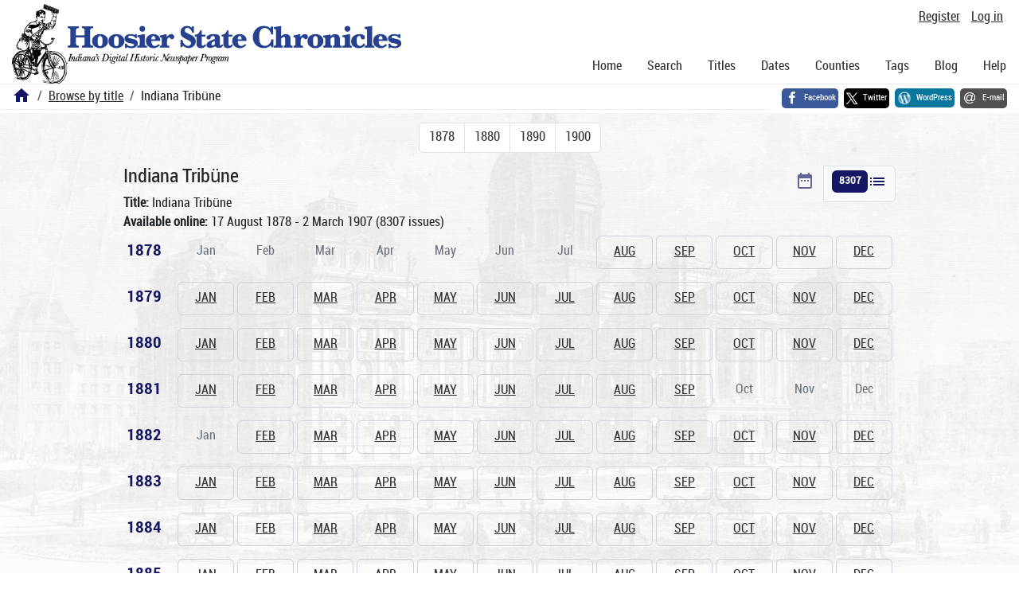

--- FILE ---
content_type: text/html; charset=utf-8
request_url: https://newspapers.library.in.gov/cgi-bin/indiana?a=cl&cl=CL1&sp=IT&e=-------en-20--1--txt-txIN-%22peter+nissen%22+1901-----
body_size: 6450
content:


<!DOCTYPE html>
<html dir="ltr" lang="en">
  <head>
    <title>

  Indiana Tribüne &mdash; Browse by title &mdash; Hoosier State Chronicles: Indiana's Digital Historic Newspaper Program
</title>

    <meta charset="UTF-8" />
    <meta name="veridian-license" content="XXXXX-XXXXX-OF5LU-XGR5U" />
    <meta name="veridian-version" content="CVS-D2025.11.20.00.00.00" />
    <meta name="viewport" content="width=device-width, initial-scale=1, shrink-to-fit=no" />
    <meta name="description" content="Hoosier State Chronicles: Indiana's Digital Historic Newspaper Program" />
    <meta name="bingbot" content="noarchive" />

    <!-- Canonical URL -->
    <link href="https://newspapers.library.in.gov/?a=cl&amp;cl=CL1&amp;sp=IT" rel="canonical" />

    

    
<link href="/custom/indiana/web/favicon.ico?lmd=1768360006" rel="icon" />
<link href="/custom/indiana/web/favicon.ico?lmd=1768360006" rel="shortcut icon" />


    
    <!-- Bootstrap CSS -->
    
      <link href="/custom/indiana/web/style/bootstrap.min.css?lmd=1768360016" rel="stylesheet" type="text/css" />

    <!-- Core Veridian CSS -->
    <link href="/web/style/veridian.css?lmd=1767841104" rel="stylesheet" type="text/css" />
    

    
      <!-- jsSocials CSS files -->
      <link href="/web/style/font-awesome.min.css?lmd=1532571603" rel="stylesheet" type="text/css" />
      <link href="/web/style/jssocials.min.css?lmd=1767841104" rel="stylesheet" type="text/css" />
      <link href="/web/style/jssocials-theme-flat.min.css?lmd=1536104872" rel="stylesheet" type="text/css" />

    

    
    <!-- JQuery -->
    <script src="/web/script/jquery/jquery-3.5.1.min.js"></script>

    <!-- Bootstrap -->
    <script src="/web/script/bootstrap/bootstrap.bundle.min.js?lmd=1767841104"></script>

    <!-- Miscellaneous helper scripts -->
    <script src="/web/script/cooquery.js?lmd=1767841104"></script>

    <!-- Lazy loading -->
    <script src="/web/script/lozad/lozad-1.9.0.min.js"></script>

    <!-- Core Veridian Javascript -->
    <script src="/web/script/veridian-core.js?lmd=1767841104" id="veridiancorejs" data-core-data-json='
{
  "cgiArgD": "",
  "cgiArgSrpos": "",

  "cookiePath": "/",

  "debug": false,

  "httpDomain": "newspapers.library.in.gov",
  "httpVeridian": "/",
  "state": "",

  "loadingIndicatorHTML": "&lt;span role=\"log\"&gt;Loading...&lt;/span&gt;",
  "saveString": "Save",
  "savedString": "Saved",
  "savingString": "Saving...",
  "systemErrorString": "A system error has occurred; please contact the site maintainer.",
  "unsavedChangesString": "There are unsaved changes that will be lost if you continue."
}
'></script>

    <!-- Editable functionality; includes metadata editing which can be done anonymously if access rules are configured appropriately -->
    <script src="/web/script/veridian-editable.js?lmd=1694992589" id="veridianeditablejs" data-edit-value-unsaved-changes-string="Are you sure you want to navigate away from this form?

There are unsaved changes that will be lost if you continue.

Press OK to continue, or Cancel to stay on the current form.
"></script>

    <!-- Veridian user contribution/account Javascript, if any of the user-specific features are enabled -->
    
      <script src="/web/script/veridian-usercontribution.js?lmd=1767841104" id="veridianusercontributionjs" data-delete-section-comment-confirmation-string="Are you sure you want to delete this comment?" data-delete-section-tag-confirmation-string="Are you sure you want to delete this tag?"></script>
      
<script src="/web/script/veridian-unicode.js?lmd=1767841104"></script>
<script src="/web/script/veridian-useraccount.js?lmd=1767841104" id="veridianuseraccountjs" data-delete-user-list-confirmation-string="Are you sure you want to delete this list?" data-delete-user-list-item-confirmation-string="Are you sure you want to remove this list item?" data-disable-user-history-confirmation-string="Are you sure? All existing history entries will be removed."></script>


    

    
<link href="https://fonts.googleapis.com/css?family=Bitter|PT+Sans:400,700|PT+Serif:400,400i,700" rel="stylesheet">
<link href="/custom/indiana/web/style/indiana.css?lmd=1768360016" rel="stylesheet" type="text/css" />
<script src="/custom/indiana/web/script/indiana.js?lmd=1768360005"></script>

    

    
<!-- Google tag (gtag.js) -->
<script async src="https://www.googletagmanager.com/gtag/js?id=G-MX8GLL90YN"></script>
<script src="/web/script/veridian-gtag.js?lmd=1718330699" id="veridiangtagjs" data-primary-GA-ID="G-MX8GLL90YN" data-additional-GA-ID="G-QWWGB13QYM" data-GA4-content-grouping-string="Indiana Tribüne"></script>
<script async src="https://siteimproveanalytics.com/js/siteanalyze_10656.js"></script>

    
<!-- Google Tag Manager -->
<script id="gtmjs" nonce="Nc8/6BckAB3tnBkzhKLEIhjDWEQHu+V0AOtfuG7YYI8D0=">(function(w,d,s,l,i){w[l]=w[l]||[];w[l].push({'gtm.start':new Date().getTime(),event:'gtm.js'});var f=d.getElementsByTagName(s)[0],j=d.createElement(s),dl=l!='dataLayer'?'&l='+l:'';j.async=true;j.src='https://www.googletagmanager.com/gtm.js?id='+i+dl;var n=d.querySelector('[nonce]');n&&j.setAttribute('nonce',n.nonce||n.getAttribute('nonce'));f.parentNode.insertBefore(j,f);})(window,document,'script','dataLayer','GTM-WKV3B6');</script>
<!-- End Google Tag Manager -->

  </head>

  <body>
    <div class="skiplink"><a class="visually-hidden-focusable" href="#content">Skip to main content</a></div>


  
  <header id="header">
    <div id="headertopcell" class="commonedging">
      <!-- INDIANA CUSTOMSIATION: New title at the top of most document pages -->
      
      
<div id="navbarcollapsed" class="dropdown d-print-none hiddenwhennotsmall">
  <a class="dropdown-toggle" data-bs-toggle="dropdown" href="#navbarcollapseddropdown" role="button" aria-haspopup="true" aria-expanded="false" title="Navigation menu" aria-label="Navigation menu"><svg class="svgicon touchclickable" height="24" viewBox="0 0 24 24" width="24" aria-label="Navigation menu" role="img"><title>Navigation menu</title><path d="M0 0h24v24H0z" fill="none"/><path d="M3 18h18v-2H3v2zm0-5h18v-2H3v2zm0-7v2h18V6H3z"/></svg></a>
  <nav id="navbarcollapseddropdown" class="dropdown-menu">
    
  <a class="dropdown-item " href="/?a=p&amp;p=home&amp;">Home</a>
  <a class="dropdown-item " href="/?a=q&amp;">Search</a>
  <a class="dropdown-item active" href="/?a=cl&amp;cl=CL1&amp;">Titles</a>
  <a class="dropdown-item " href="/?a=cl&amp;cl=CL2&amp;">Dates</a>
  <a class="dropdown-item " href="/?a=pcl&amp;pcl=PCL1&amp;">Counties</a>
  <a class="dropdown-item " href="/?a=scl&amp;scl=Tags&amp;">Tags</a>
  <a class="dropdown-item" href="https://blog.newspapers.library.in.gov/">Blog</a>
  <a class="helplink dropdown-item " data-help-section="all" href="/?a=p&amp;p=help&amp;#all">Help</a>
  <div class="dropdown-divider"></div>
  
    
      <a class="dropdown-item registerlink " href="/?a=ur&amp;command=ShowRegisterNewUserPage&amp;opa=a%3Dcl%26cl%3DCL1%26sp%3DIT%26e%3D-------en-20--1--txt-txIN-%2522peter%2Bnissen%2522%2B1901-----&amp;">Register</a>
      <a class="dropdown-item loginlink " href="/?a=a&amp;command=ShowAuthenticateUserPage&amp;opa=a%3Dcl%26cl%3DCL1%26sp%3DIT%26e%3D-------en-20--1--txt-txIN-%2522peter%2Bnissen%2522%2B1901-----&amp;">Log in</a>

  </nav>
</div>

      <div>

  <div id="userlinks" class="d-print-none">
    <div>
      
        <a class="registerlink" href="/?a=ur&amp;command=ShowRegisterNewUserPage&amp;opa=a%3Dcl%26cl%3DCL1%26sp%3DIT%26e%3D-------en-20--1--txt-txIN-%2522peter%2Bnissen%2522%2B1901-----&amp;">Register</a>
         <a class="loginlink" href="/?a=a&amp;command=ShowAuthenticateUserPage&amp;opa=a%3Dcl%26cl%3DCL1%26sp%3DIT%26e%3D-------en-20--1--txt-txIN-%2522peter%2Bnissen%2522%2B1901-----&amp;">Log in</a>
    </div>
  </div>
</div>
      <div>

</div>
    </div>
    <div id="headerbottomcell">
      <div id="bannerlogo" class="commonedging  offsetbannerlogo"><img alt="Hoosier State Chronicles: Indiana's Digital Historic Newspaper Program" src="/custom/indiana/web/images/mast_color_100px.png" title="Hoosier State Chronicles: Indiana's Digital Historic Newspaper Program" /></div>
      
<div id="navbar" class="d-print-none hiddenwhensmall">
  <nav>
    
<ul id="navbarentries" class="nav">
  <li class="nav-item"><a class="nav-link " href="/?a=p&amp;p=home&amp;">Home</a></li>
  <li class="nav-item"><a class="nav-link " href="/?a=q&amp;">Search</a></li>
  <li class="nav-item"><a class="nav-link active" href="/?a=cl&amp;cl=CL1&amp;">Titles</a></li>
  <li class="nav-item"><a class="nav-link " href="/?a=cl&amp;cl=CL2&amp;">Dates</a></li>
  <li class="nav-item"><a class="nav-link " href="/?a=pcl&amp;pcl=PCL1&amp;">Counties</a></li>
  <li class="nav-item"><a class="nav-link " href="/?a=scl&amp;scl=Tags&amp;">Tags</a>
  <li class="nav-item"><a class="nav-link" href="https://blog.newspapers.library.in.gov/">Blog</a></li>
  <li class="nav-item"><a class="helplink nav-link " data-help-section="all" href="/?a=p&amp;p=help&amp;#all">Help</a></li>
</ul>

  </nav>
</div>

    </div>
    <nav id="breadcrumbscell" class="d-print-none">
      <!-- INDIANA CUSTOMISATION: Move social bookmarks here (renaming the id so it is sensible) The extra divs are for giving the places enough space -->
      <div id="breadcrumbsportion">
        

  <ol class="breadcrumb commonedging"><li class="breadcrumb-item"><a href="/?a=p&amp;p=home&amp;" title="Hoosier State Chronicles: Indiana's Digital Historic Newspaper Program"><svg class="svgicon " height="24" viewBox="0 0 24 24" width="24" aria-label="Hoosier State Chronicles: Indiana's Digital Historic Newspaper Program" role="img"><title>Hoosier State Chronicles: Indiana's Digital Historic Newspaper Program</title><path d="M10 20v-6h4v6h5v-8h3L12 3 2 12h3v8z"/><path d="M0 0h24v24H0z" fill="none"/></svg></a></li><li class="breadcrumb-item"><a href="/?a=cl&amp;cl=CL1&amp;">Browse by title</a></li><li class="breadcrumb-item">Indiana Tribüne</li></ol>

      </div>
      <div id="sociallinksportion">
        <div id="socialbookmarkscell" class="commonedging">

  <div id="socialbookmarks"><!-- Filled by the following jsSocials code --></div>
  <script src="/web/script/jssocials.min.js?lmd=1767841104"></script>
  <script id="veridianjssocialsjs" src="/custom/indiana/web/script/veridian-jssocials.js?lmd=1768360006" data-custom-images="/custom/indiana/web/images" ></script>
</div>
      </div>
    </nav>
  </header>
  <main>
    <div id="content">



<div class="widthrestrictiondefault">

  <div id="pagecontent" class="pagecontentmargin commonedging">
    <h1 class="visually-hidden">Indiana Tribüne</h1>


<div id="publicationlevelcontrols" class="btn-group" role="group">
  <a class="btn btn-light disabled active" href="/?a=cl&amp;cl=CL1&amp;sp=IT&amp;"><svg class="svgicon " height="24" viewBox="0 0 24 24" width="24" aria-label="Show publication calendar"  role="img"><title>Show publication calendar</title><path d="M9 11H7v2h2v-2zm4 0h-2v2h2v-2zm4 0h-2v2h2v-2zm2-7h-1V2h-2v2H8V2H6v2H5c-1.11 0-1.99.9-1.99 2L3 20c0 1.1.89 2 2 2h14c1.1 0 2-.9 2-2V6c0-1.1-.9-2-2-2zm0 16H5V9h14v11z"/><path d="M0 0h24v24H0z" fill="none"/></svg></a>
  <a class="btn btn-light" href="/?a=cl&amp;cl=CL1&amp;sp=IT&amp;ai=1&amp;"><span class="badge bg-primary">8307</span><svg class="svgicon " height="24" viewBox="0 0 24 24" width="24" aria-label="Show all issues of this publication (large page)" role="img"><title>Show all issues of this publication (large page)</title><path d="M3 13h2v-2H3v2zm0 4h2v-2H3v2zm0-8h2V7H3v2zm4 4h14v-2H7v2zm0 4h14v-2H7v2zM7 7v2h14V7H7z"/><path d="M0 0h24v24H0z" fill="none"/></svg></a>
</div>



<!-- INDIANA CUSTOMISATION: Title and Attribution -->
<h1>Indiana Tribüne</h1>


<div><b>Title:</b> Indiana Tribüne</div>



<div><b>Available online:</b> 17 August 1878 - 2 March 1907 (8307 issues)</div>





<div id="publicationlevelcontent">







  
    <div id="datebrowserrichardtoplevelcalendar"><div id="year1878"><h2>1878</h2><div><ul role="listbox" aria-label="Select a month"><li><span role="option" aria-selected="false" aria-disabled="true">Jan</span></li><li><span role="option" aria-selected="false" aria-disabled="true">Feb</span></li><li><span role="option" aria-selected="false" aria-disabled="true">Mar</span></li><li><span role="option" aria-selected="false" aria-disabled="true">Apr</span></li><li><span role="option" aria-selected="false" aria-disabled="true">May</span></li><li><span role="option" aria-selected="false" aria-disabled="true">Jun</span></li><li><span role="option" aria-selected="false" aria-disabled="true">Jul</span></li><li><a href="/?a=cl&amp;cl=CL2.1878.08&amp;sp=IT&amp;" role="option" aria-selected="false">Aug <span class="visually-hidden">1878</span></a></li><li><a href="/?a=cl&amp;cl=CL2.1878.09&amp;sp=IT&amp;" role="option" aria-selected="false">Sep <span class="visually-hidden">1878</span></a></li><li><a href="/?a=cl&amp;cl=CL2.1878.10&amp;sp=IT&amp;" role="option" aria-selected="false">Oct <span class="visually-hidden">1878</span></a></li><li><a href="/?a=cl&amp;cl=CL2.1878.11&amp;sp=IT&amp;" role="option" aria-selected="false">Nov <span class="visually-hidden">1878</span></a></li><li><a href="/?a=cl&amp;cl=CL2.1878.12&amp;sp=IT&amp;" role="option" aria-selected="false">Dec <span class="visually-hidden">1878</span></a></li></ul></div></div><div id="year1879"><h2>1879</h2><div><ul role="listbox" aria-label="Select a month"><li><a href="/?a=cl&amp;cl=CL2.1879.01&amp;sp=IT&amp;" role="option" aria-selected="false">Jan <span class="visually-hidden">1879</span></a></li><li><a href="/?a=cl&amp;cl=CL2.1879.02&amp;sp=IT&amp;" role="option" aria-selected="false">Feb <span class="visually-hidden">1879</span></a></li><li><a href="/?a=cl&amp;cl=CL2.1879.03&amp;sp=IT&amp;" role="option" aria-selected="false">Mar <span class="visually-hidden">1879</span></a></li><li><a href="/?a=cl&amp;cl=CL2.1879.04&amp;sp=IT&amp;" role="option" aria-selected="false">Apr <span class="visually-hidden">1879</span></a></li><li><a href="/?a=cl&amp;cl=CL2.1879.05&amp;sp=IT&amp;" role="option" aria-selected="false">May <span class="visually-hidden">1879</span></a></li><li><a href="/?a=cl&amp;cl=CL2.1879.06&amp;sp=IT&amp;" role="option" aria-selected="false">Jun <span class="visually-hidden">1879</span></a></li><li><a href="/?a=cl&amp;cl=CL2.1879.07&amp;sp=IT&amp;" role="option" aria-selected="false">Jul <span class="visually-hidden">1879</span></a></li><li><a href="/?a=cl&amp;cl=CL2.1879.08&amp;sp=IT&amp;" role="option" aria-selected="false">Aug <span class="visually-hidden">1879</span></a></li><li><a href="/?a=cl&amp;cl=CL2.1879.09&amp;sp=IT&amp;" role="option" aria-selected="false">Sep <span class="visually-hidden">1879</span></a></li><li><a href="/?a=cl&amp;cl=CL2.1879.10&amp;sp=IT&amp;" role="option" aria-selected="false">Oct <span class="visually-hidden">1879</span></a></li><li><a href="/?a=cl&amp;cl=CL2.1879.11&amp;sp=IT&amp;" role="option" aria-selected="false">Nov <span class="visually-hidden">1879</span></a></li><li><a href="/?a=cl&amp;cl=CL2.1879.12&amp;sp=IT&amp;" role="option" aria-selected="false">Dec <span class="visually-hidden">1879</span></a></li></ul></div></div><div id="year1880"><h2>1880</h2><div><ul role="listbox" aria-label="Select a month"><li><a href="/?a=cl&amp;cl=CL2.1880.01&amp;sp=IT&amp;" role="option" aria-selected="false">Jan <span class="visually-hidden">1880</span></a></li><li><a href="/?a=cl&amp;cl=CL2.1880.02&amp;sp=IT&amp;" role="option" aria-selected="false">Feb <span class="visually-hidden">1880</span></a></li><li><a href="/?a=cl&amp;cl=CL2.1880.03&amp;sp=IT&amp;" role="option" aria-selected="false">Mar <span class="visually-hidden">1880</span></a></li><li><a href="/?a=cl&amp;cl=CL2.1880.04&amp;sp=IT&amp;" role="option" aria-selected="false">Apr <span class="visually-hidden">1880</span></a></li><li><a href="/?a=cl&amp;cl=CL2.1880.05&amp;sp=IT&amp;" role="option" aria-selected="false">May <span class="visually-hidden">1880</span></a></li><li><a href="/?a=cl&amp;cl=CL2.1880.06&amp;sp=IT&amp;" role="option" aria-selected="false">Jun <span class="visually-hidden">1880</span></a></li><li><a href="/?a=cl&amp;cl=CL2.1880.07&amp;sp=IT&amp;" role="option" aria-selected="false">Jul <span class="visually-hidden">1880</span></a></li><li><a href="/?a=cl&amp;cl=CL2.1880.08&amp;sp=IT&amp;" role="option" aria-selected="false">Aug <span class="visually-hidden">1880</span></a></li><li><a href="/?a=cl&amp;cl=CL2.1880.09&amp;sp=IT&amp;" role="option" aria-selected="false">Sep <span class="visually-hidden">1880</span></a></li><li><a href="/?a=cl&amp;cl=CL2.1880.10&amp;sp=IT&amp;" role="option" aria-selected="false">Oct <span class="visually-hidden">1880</span></a></li><li><a href="/?a=cl&amp;cl=CL2.1880.11&amp;sp=IT&amp;" role="option" aria-selected="false">Nov <span class="visually-hidden">1880</span></a></li><li><a href="/?a=cl&amp;cl=CL2.1880.12&amp;sp=IT&amp;" role="option" aria-selected="false">Dec <span class="visually-hidden">1880</span></a></li></ul></div></div><div id="year1881"><h2>1881</h2><div><ul role="listbox" aria-label="Select a month"><li><a href="/?a=cl&amp;cl=CL2.1881.01&amp;sp=IT&amp;" role="option" aria-selected="false">Jan <span class="visually-hidden">1881</span></a></li><li><a href="/?a=cl&amp;cl=CL2.1881.02&amp;sp=IT&amp;" role="option" aria-selected="false">Feb <span class="visually-hidden">1881</span></a></li><li><a href="/?a=cl&amp;cl=CL2.1881.03&amp;sp=IT&amp;" role="option" aria-selected="false">Mar <span class="visually-hidden">1881</span></a></li><li><a href="/?a=cl&amp;cl=CL2.1881.04&amp;sp=IT&amp;" role="option" aria-selected="false">Apr <span class="visually-hidden">1881</span></a></li><li><a href="/?a=cl&amp;cl=CL2.1881.05&amp;sp=IT&amp;" role="option" aria-selected="false">May <span class="visually-hidden">1881</span></a></li><li><a href="/?a=cl&amp;cl=CL2.1881.06&amp;sp=IT&amp;" role="option" aria-selected="false">Jun <span class="visually-hidden">1881</span></a></li><li><a href="/?a=cl&amp;cl=CL2.1881.07&amp;sp=IT&amp;" role="option" aria-selected="false">Jul <span class="visually-hidden">1881</span></a></li><li><a href="/?a=cl&amp;cl=CL2.1881.08&amp;sp=IT&amp;" role="option" aria-selected="false">Aug <span class="visually-hidden">1881</span></a></li><li><a href="/?a=cl&amp;cl=CL2.1881.09&amp;sp=IT&amp;" role="option" aria-selected="false">Sep <span class="visually-hidden">1881</span></a></li><li><span role="option" aria-selected="false" aria-disabled="true">Oct</span></li><li><span role="option" aria-selected="false" aria-disabled="true">Nov</span></li><li><span role="option" aria-selected="false" aria-disabled="true">Dec</span></li></ul></div></div><div id="year1882"><h2>1882</h2><div><ul role="listbox" aria-label="Select a month"><li><span role="option" aria-selected="false" aria-disabled="true">Jan</span></li><li><a href="/?a=cl&amp;cl=CL2.1882.02&amp;sp=IT&amp;" role="option" aria-selected="false">Feb <span class="visually-hidden">1882</span></a></li><li><a href="/?a=cl&amp;cl=CL2.1882.03&amp;sp=IT&amp;" role="option" aria-selected="false">Mar <span class="visually-hidden">1882</span></a></li><li><a href="/?a=cl&amp;cl=CL2.1882.04&amp;sp=IT&amp;" role="option" aria-selected="false">Apr <span class="visually-hidden">1882</span></a></li><li><a href="/?a=cl&amp;cl=CL2.1882.05&amp;sp=IT&amp;" role="option" aria-selected="false">May <span class="visually-hidden">1882</span></a></li><li><a href="/?a=cl&amp;cl=CL2.1882.06&amp;sp=IT&amp;" role="option" aria-selected="false">Jun <span class="visually-hidden">1882</span></a></li><li><a href="/?a=cl&amp;cl=CL2.1882.07&amp;sp=IT&amp;" role="option" aria-selected="false">Jul <span class="visually-hidden">1882</span></a></li><li><a href="/?a=cl&amp;cl=CL2.1882.08&amp;sp=IT&amp;" role="option" aria-selected="false">Aug <span class="visually-hidden">1882</span></a></li><li><a href="/?a=cl&amp;cl=CL2.1882.09&amp;sp=IT&amp;" role="option" aria-selected="false">Sep <span class="visually-hidden">1882</span></a></li><li><a href="/?a=cl&amp;cl=CL2.1882.10&amp;sp=IT&amp;" role="option" aria-selected="false">Oct <span class="visually-hidden">1882</span></a></li><li><a href="/?a=cl&amp;cl=CL2.1882.11&amp;sp=IT&amp;" role="option" aria-selected="false">Nov <span class="visually-hidden">1882</span></a></li><li><a href="/?a=cl&amp;cl=CL2.1882.12&amp;sp=IT&amp;" role="option" aria-selected="false">Dec <span class="visually-hidden">1882</span></a></li></ul></div></div><div id="year1883"><h2>1883</h2><div><ul role="listbox" aria-label="Select a month"><li><a href="/?a=cl&amp;cl=CL2.1883.01&amp;sp=IT&amp;" role="option" aria-selected="false">Jan <span class="visually-hidden">1883</span></a></li><li><a href="/?a=cl&amp;cl=CL2.1883.02&amp;sp=IT&amp;" role="option" aria-selected="false">Feb <span class="visually-hidden">1883</span></a></li><li><a href="/?a=cl&amp;cl=CL2.1883.03&amp;sp=IT&amp;" role="option" aria-selected="false">Mar <span class="visually-hidden">1883</span></a></li><li><a href="/?a=cl&amp;cl=CL2.1883.04&amp;sp=IT&amp;" role="option" aria-selected="false">Apr <span class="visually-hidden">1883</span></a></li><li><a href="/?a=cl&amp;cl=CL2.1883.05&amp;sp=IT&amp;" role="option" aria-selected="false">May <span class="visually-hidden">1883</span></a></li><li><a href="/?a=cl&amp;cl=CL2.1883.06&amp;sp=IT&amp;" role="option" aria-selected="false">Jun <span class="visually-hidden">1883</span></a></li><li><a href="/?a=cl&amp;cl=CL2.1883.07&amp;sp=IT&amp;" role="option" aria-selected="false">Jul <span class="visually-hidden">1883</span></a></li><li><a href="/?a=cl&amp;cl=CL2.1883.08&amp;sp=IT&amp;" role="option" aria-selected="false">Aug <span class="visually-hidden">1883</span></a></li><li><a href="/?a=cl&amp;cl=CL2.1883.09&amp;sp=IT&amp;" role="option" aria-selected="false">Sep <span class="visually-hidden">1883</span></a></li><li><a href="/?a=cl&amp;cl=CL2.1883.10&amp;sp=IT&amp;" role="option" aria-selected="false">Oct <span class="visually-hidden">1883</span></a></li><li><a href="/?a=cl&amp;cl=CL2.1883.11&amp;sp=IT&amp;" role="option" aria-selected="false">Nov <span class="visually-hidden">1883</span></a></li><li><a href="/?a=cl&amp;cl=CL2.1883.12&amp;sp=IT&amp;" role="option" aria-selected="false">Dec <span class="visually-hidden">1883</span></a></li></ul></div></div><div id="year1884"><h2>1884</h2><div><ul role="listbox" aria-label="Select a month"><li><a href="/?a=cl&amp;cl=CL2.1884.01&amp;sp=IT&amp;" role="option" aria-selected="false">Jan <span class="visually-hidden">1884</span></a></li><li><a href="/?a=cl&amp;cl=CL2.1884.02&amp;sp=IT&amp;" role="option" aria-selected="false">Feb <span class="visually-hidden">1884</span></a></li><li><a href="/?a=cl&amp;cl=CL2.1884.03&amp;sp=IT&amp;" role="option" aria-selected="false">Mar <span class="visually-hidden">1884</span></a></li><li><a href="/?a=cl&amp;cl=CL2.1884.04&amp;sp=IT&amp;" role="option" aria-selected="false">Apr <span class="visually-hidden">1884</span></a></li><li><a href="/?a=cl&amp;cl=CL2.1884.05&amp;sp=IT&amp;" role="option" aria-selected="false">May <span class="visually-hidden">1884</span></a></li><li><a href="/?a=cl&amp;cl=CL2.1884.06&amp;sp=IT&amp;" role="option" aria-selected="false">Jun <span class="visually-hidden">1884</span></a></li><li><a href="/?a=cl&amp;cl=CL2.1884.07&amp;sp=IT&amp;" role="option" aria-selected="false">Jul <span class="visually-hidden">1884</span></a></li><li><a href="/?a=cl&amp;cl=CL2.1884.08&amp;sp=IT&amp;" role="option" aria-selected="false">Aug <span class="visually-hidden">1884</span></a></li><li><a href="/?a=cl&amp;cl=CL2.1884.09&amp;sp=IT&amp;" role="option" aria-selected="false">Sep <span class="visually-hidden">1884</span></a></li><li><a href="/?a=cl&amp;cl=CL2.1884.10&amp;sp=IT&amp;" role="option" aria-selected="false">Oct <span class="visually-hidden">1884</span></a></li><li><a href="/?a=cl&amp;cl=CL2.1884.11&amp;sp=IT&amp;" role="option" aria-selected="false">Nov <span class="visually-hidden">1884</span></a></li><li><a href="/?a=cl&amp;cl=CL2.1884.12&amp;sp=IT&amp;" role="option" aria-selected="false">Dec <span class="visually-hidden">1884</span></a></li></ul></div></div><div id="year1885"><h2>1885</h2><div><ul role="listbox" aria-label="Select a month"><li><a href="/?a=cl&amp;cl=CL2.1885.01&amp;sp=IT&amp;" role="option" aria-selected="false">Jan <span class="visually-hidden">1885</span></a></li><li><a href="/?a=cl&amp;cl=CL2.1885.02&amp;sp=IT&amp;" role="option" aria-selected="false">Feb <span class="visually-hidden">1885</span></a></li><li><a href="/?a=cl&amp;cl=CL2.1885.03&amp;sp=IT&amp;" role="option" aria-selected="false">Mar <span class="visually-hidden">1885</span></a></li><li><a href="/?a=cl&amp;cl=CL2.1885.04&amp;sp=IT&amp;" role="option" aria-selected="false">Apr <span class="visually-hidden">1885</span></a></li><li><a href="/?a=cl&amp;cl=CL2.1885.05&amp;sp=IT&amp;" role="option" aria-selected="false">May <span class="visually-hidden">1885</span></a></li><li><a href="/?a=cl&amp;cl=CL2.1885.06&amp;sp=IT&amp;" role="option" aria-selected="false">Jun <span class="visually-hidden">1885</span></a></li><li><a href="/?a=cl&amp;cl=CL2.1885.07&amp;sp=IT&amp;" role="option" aria-selected="false">Jul <span class="visually-hidden">1885</span></a></li><li><a href="/?a=cl&amp;cl=CL2.1885.08&amp;sp=IT&amp;" role="option" aria-selected="false">Aug <span class="visually-hidden">1885</span></a></li><li><a href="/?a=cl&amp;cl=CL2.1885.09&amp;sp=IT&amp;" role="option" aria-selected="false">Sep <span class="visually-hidden">1885</span></a></li><li><a href="/?a=cl&amp;cl=CL2.1885.10&amp;sp=IT&amp;" role="option" aria-selected="false">Oct <span class="visually-hidden">1885</span></a></li><li><a href="/?a=cl&amp;cl=CL2.1885.11&amp;sp=IT&amp;" role="option" aria-selected="false">Nov <span class="visually-hidden">1885</span></a></li><li><a href="/?a=cl&amp;cl=CL2.1885.12&amp;sp=IT&amp;" role="option" aria-selected="false">Dec <span class="visually-hidden">1885</span></a></li></ul></div></div><div id="year1886"><h2>1886</h2><div><ul role="listbox" aria-label="Select a month"><li><a href="/?a=cl&amp;cl=CL2.1886.01&amp;sp=IT&amp;" role="option" aria-selected="false">Jan <span class="visually-hidden">1886</span></a></li><li><a href="/?a=cl&amp;cl=CL2.1886.02&amp;sp=IT&amp;" role="option" aria-selected="false">Feb <span class="visually-hidden">1886</span></a></li><li><a href="/?a=cl&amp;cl=CL2.1886.03&amp;sp=IT&amp;" role="option" aria-selected="false">Mar <span class="visually-hidden">1886</span></a></li><li><a href="/?a=cl&amp;cl=CL2.1886.04&amp;sp=IT&amp;" role="option" aria-selected="false">Apr <span class="visually-hidden">1886</span></a></li><li><a href="/?a=cl&amp;cl=CL2.1886.05&amp;sp=IT&amp;" role="option" aria-selected="false">May <span class="visually-hidden">1886</span></a></li><li><a href="/?a=cl&amp;cl=CL2.1886.06&amp;sp=IT&amp;" role="option" aria-selected="false">Jun <span class="visually-hidden">1886</span></a></li><li><a href="/?a=cl&amp;cl=CL2.1886.07&amp;sp=IT&amp;" role="option" aria-selected="false">Jul <span class="visually-hidden">1886</span></a></li><li><a href="/?a=cl&amp;cl=CL2.1886.08&amp;sp=IT&amp;" role="option" aria-selected="false">Aug <span class="visually-hidden">1886</span></a></li><li><a href="/?a=cl&amp;cl=CL2.1886.09&amp;sp=IT&amp;" role="option" aria-selected="false">Sep <span class="visually-hidden">1886</span></a></li><li><a href="/?a=cl&amp;cl=CL2.1886.10&amp;sp=IT&amp;" role="option" aria-selected="false">Oct <span class="visually-hidden">1886</span></a></li><li><a href="/?a=cl&amp;cl=CL2.1886.11&amp;sp=IT&amp;" role="option" aria-selected="false">Nov <span class="visually-hidden">1886</span></a></li><li><a href="/?a=cl&amp;cl=CL2.1886.12&amp;sp=IT&amp;" role="option" aria-selected="false">Dec <span class="visually-hidden">1886</span></a></li></ul></div></div><div id="year1887"><h2>1887</h2><div><ul role="listbox" aria-label="Select a month"><li><a href="/?a=cl&amp;cl=CL2.1887.01&amp;sp=IT&amp;" role="option" aria-selected="false">Jan <span class="visually-hidden">1887</span></a></li><li><a href="/?a=cl&amp;cl=CL2.1887.02&amp;sp=IT&amp;" role="option" aria-selected="false">Feb <span class="visually-hidden">1887</span></a></li><li><a href="/?a=cl&amp;cl=CL2.1887.03&amp;sp=IT&amp;" role="option" aria-selected="false">Mar <span class="visually-hidden">1887</span></a></li><li><a href="/?a=cl&amp;cl=CL2.1887.04&amp;sp=IT&amp;" role="option" aria-selected="false">Apr <span class="visually-hidden">1887</span></a></li><li><a href="/?a=cl&amp;cl=CL2.1887.05&amp;sp=IT&amp;" role="option" aria-selected="false">May <span class="visually-hidden">1887</span></a></li><li><a href="/?a=cl&amp;cl=CL2.1887.06&amp;sp=IT&amp;" role="option" aria-selected="false">Jun <span class="visually-hidden">1887</span></a></li><li><a href="/?a=cl&amp;cl=CL2.1887.07&amp;sp=IT&amp;" role="option" aria-selected="false">Jul <span class="visually-hidden">1887</span></a></li><li><a href="/?a=cl&amp;cl=CL2.1887.08&amp;sp=IT&amp;" role="option" aria-selected="false">Aug <span class="visually-hidden">1887</span></a></li><li><a href="/?a=cl&amp;cl=CL2.1887.09&amp;sp=IT&amp;" role="option" aria-selected="false">Sep <span class="visually-hidden">1887</span></a></li><li><a href="/?a=cl&amp;cl=CL2.1887.10&amp;sp=IT&amp;" role="option" aria-selected="false">Oct <span class="visually-hidden">1887</span></a></li><li><a href="/?a=cl&amp;cl=CL2.1887.11&amp;sp=IT&amp;" role="option" aria-selected="false">Nov <span class="visually-hidden">1887</span></a></li><li><a href="/?a=cl&amp;cl=CL2.1887.12&amp;sp=IT&amp;" role="option" aria-selected="false">Dec <span class="visually-hidden">1887</span></a></li></ul></div></div><div id="year1888"><h2>1888</h2><div><ul role="listbox" aria-label="Select a month"><li><a href="/?a=cl&amp;cl=CL2.1888.01&amp;sp=IT&amp;" role="option" aria-selected="false">Jan <span class="visually-hidden">1888</span></a></li><li><a href="/?a=cl&amp;cl=CL2.1888.02&amp;sp=IT&amp;" role="option" aria-selected="false">Feb <span class="visually-hidden">1888</span></a></li><li><a href="/?a=cl&amp;cl=CL2.1888.03&amp;sp=IT&amp;" role="option" aria-selected="false">Mar <span class="visually-hidden">1888</span></a></li><li><a href="/?a=cl&amp;cl=CL2.1888.04&amp;sp=IT&amp;" role="option" aria-selected="false">Apr <span class="visually-hidden">1888</span></a></li><li><a href="/?a=cl&amp;cl=CL2.1888.05&amp;sp=IT&amp;" role="option" aria-selected="false">May <span class="visually-hidden">1888</span></a></li><li><a href="/?a=cl&amp;cl=CL2.1888.06&amp;sp=IT&amp;" role="option" aria-selected="false">Jun <span class="visually-hidden">1888</span></a></li><li><a href="/?a=cl&amp;cl=CL2.1888.07&amp;sp=IT&amp;" role="option" aria-selected="false">Jul <span class="visually-hidden">1888</span></a></li><li><a href="/?a=cl&amp;cl=CL2.1888.08&amp;sp=IT&amp;" role="option" aria-selected="false">Aug <span class="visually-hidden">1888</span></a></li><li><a href="/?a=cl&amp;cl=CL2.1888.09&amp;sp=IT&amp;" role="option" aria-selected="false">Sep <span class="visually-hidden">1888</span></a></li><li><a href="/?a=cl&amp;cl=CL2.1888.10&amp;sp=IT&amp;" role="option" aria-selected="false">Oct <span class="visually-hidden">1888</span></a></li><li><a href="/?a=cl&amp;cl=CL2.1888.11&amp;sp=IT&amp;" role="option" aria-selected="false">Nov <span class="visually-hidden">1888</span></a></li><li><a href="/?a=cl&amp;cl=CL2.1888.12&amp;sp=IT&amp;" role="option" aria-selected="false">Dec <span class="visually-hidden">1888</span></a></li></ul></div></div><div id="year1889"><h2>1889</h2><div><ul role="listbox" aria-label="Select a month"><li><a href="/?a=cl&amp;cl=CL2.1889.01&amp;sp=IT&amp;" role="option" aria-selected="false">Jan <span class="visually-hidden">1889</span></a></li><li><a href="/?a=cl&amp;cl=CL2.1889.02&amp;sp=IT&amp;" role="option" aria-selected="false">Feb <span class="visually-hidden">1889</span></a></li><li><a href="/?a=cl&amp;cl=CL2.1889.03&amp;sp=IT&amp;" role="option" aria-selected="false">Mar <span class="visually-hidden">1889</span></a></li><li><a href="/?a=cl&amp;cl=CL2.1889.04&amp;sp=IT&amp;" role="option" aria-selected="false">Apr <span class="visually-hidden">1889</span></a></li><li><a href="/?a=cl&amp;cl=CL2.1889.05&amp;sp=IT&amp;" role="option" aria-selected="false">May <span class="visually-hidden">1889</span></a></li><li><a href="/?a=cl&amp;cl=CL2.1889.06&amp;sp=IT&amp;" role="option" aria-selected="false">Jun <span class="visually-hidden">1889</span></a></li><li><a href="/?a=cl&amp;cl=CL2.1889.07&amp;sp=IT&amp;" role="option" aria-selected="false">Jul <span class="visually-hidden">1889</span></a></li><li><a href="/?a=cl&amp;cl=CL2.1889.08&amp;sp=IT&amp;" role="option" aria-selected="false">Aug <span class="visually-hidden">1889</span></a></li><li><a href="/?a=cl&amp;cl=CL2.1889.09&amp;sp=IT&amp;" role="option" aria-selected="false">Sep <span class="visually-hidden">1889</span></a></li><li><a href="/?a=cl&amp;cl=CL2.1889.10&amp;sp=IT&amp;" role="option" aria-selected="false">Oct <span class="visually-hidden">1889</span></a></li><li><a href="/?a=cl&amp;cl=CL2.1889.11&amp;sp=IT&amp;" role="option" aria-selected="false">Nov <span class="visually-hidden">1889</span></a></li><li><a href="/?a=cl&amp;cl=CL2.1889.12&amp;sp=IT&amp;" role="option" aria-selected="false">Dec <span class="visually-hidden">1889</span></a></li></ul></div></div><div id="year1890"><h2>1890</h2><div><ul role="listbox" aria-label="Select a month"><li><a href="/?a=cl&amp;cl=CL2.1890.01&amp;sp=IT&amp;" role="option" aria-selected="false">Jan <span class="visually-hidden">1890</span></a></li><li><a href="/?a=cl&amp;cl=CL2.1890.02&amp;sp=IT&amp;" role="option" aria-selected="false">Feb <span class="visually-hidden">1890</span></a></li><li><a href="/?a=cl&amp;cl=CL2.1890.03&amp;sp=IT&amp;" role="option" aria-selected="false">Mar <span class="visually-hidden">1890</span></a></li><li><a href="/?a=cl&amp;cl=CL2.1890.04&amp;sp=IT&amp;" role="option" aria-selected="false">Apr <span class="visually-hidden">1890</span></a></li><li><a href="/?a=cl&amp;cl=CL2.1890.05&amp;sp=IT&amp;" role="option" aria-selected="false">May <span class="visually-hidden">1890</span></a></li><li><a href="/?a=cl&amp;cl=CL2.1890.06&amp;sp=IT&amp;" role="option" aria-selected="false">Jun <span class="visually-hidden">1890</span></a></li><li><a href="/?a=cl&amp;cl=CL2.1890.07&amp;sp=IT&amp;" role="option" aria-selected="false">Jul <span class="visually-hidden">1890</span></a></li><li><a href="/?a=cl&amp;cl=CL2.1890.08&amp;sp=IT&amp;" role="option" aria-selected="false">Aug <span class="visually-hidden">1890</span></a></li><li><a href="/?a=cl&amp;cl=CL2.1890.09&amp;sp=IT&amp;" role="option" aria-selected="false">Sep <span class="visually-hidden">1890</span></a></li><li><a href="/?a=cl&amp;cl=CL2.1890.10&amp;sp=IT&amp;" role="option" aria-selected="false">Oct <span class="visually-hidden">1890</span></a></li><li><a href="/?a=cl&amp;cl=CL2.1890.11&amp;sp=IT&amp;" role="option" aria-selected="false">Nov <span class="visually-hidden">1890</span></a></li><li><a href="/?a=cl&amp;cl=CL2.1890.12&amp;sp=IT&amp;" role="option" aria-selected="false">Dec <span class="visually-hidden">1890</span></a></li></ul></div></div><div id="year1891"><h2>1891</h2><div><ul role="listbox" aria-label="Select a month"><li><a href="/?a=cl&amp;cl=CL2.1891.01&amp;sp=IT&amp;" role="option" aria-selected="false">Jan <span class="visually-hidden">1891</span></a></li><li><a href="/?a=cl&amp;cl=CL2.1891.02&amp;sp=IT&amp;" role="option" aria-selected="false">Feb <span class="visually-hidden">1891</span></a></li><li><a href="/?a=cl&amp;cl=CL2.1891.03&amp;sp=IT&amp;" role="option" aria-selected="false">Mar <span class="visually-hidden">1891</span></a></li><li><a href="/?a=cl&amp;cl=CL2.1891.04&amp;sp=IT&amp;" role="option" aria-selected="false">Apr <span class="visually-hidden">1891</span></a></li><li><a href="/?a=cl&amp;cl=CL2.1891.05&amp;sp=IT&amp;" role="option" aria-selected="false">May <span class="visually-hidden">1891</span></a></li><li><a href="/?a=cl&amp;cl=CL2.1891.06&amp;sp=IT&amp;" role="option" aria-selected="false">Jun <span class="visually-hidden">1891</span></a></li><li><a href="/?a=cl&amp;cl=CL2.1891.07&amp;sp=IT&amp;" role="option" aria-selected="false">Jul <span class="visually-hidden">1891</span></a></li><li><a href="/?a=cl&amp;cl=CL2.1891.08&amp;sp=IT&amp;" role="option" aria-selected="false">Aug <span class="visually-hidden">1891</span></a></li><li><a href="/?a=cl&amp;cl=CL2.1891.09&amp;sp=IT&amp;" role="option" aria-selected="false">Sep <span class="visually-hidden">1891</span></a></li><li><a href="/?a=cl&amp;cl=CL2.1891.10&amp;sp=IT&amp;" role="option" aria-selected="false">Oct <span class="visually-hidden">1891</span></a></li><li><a href="/?a=cl&amp;cl=CL2.1891.11&amp;sp=IT&amp;" role="option" aria-selected="false">Nov <span class="visually-hidden">1891</span></a></li><li><a href="/?a=cl&amp;cl=CL2.1891.12&amp;sp=IT&amp;" role="option" aria-selected="false">Dec <span class="visually-hidden">1891</span></a></li></ul></div></div><div id="year1892"><h2>1892</h2><div><ul role="listbox" aria-label="Select a month"><li><a href="/?a=cl&amp;cl=CL2.1892.01&amp;sp=IT&amp;" role="option" aria-selected="false">Jan <span class="visually-hidden">1892</span></a></li><li><a href="/?a=cl&amp;cl=CL2.1892.02&amp;sp=IT&amp;" role="option" aria-selected="false">Feb <span class="visually-hidden">1892</span></a></li><li><a href="/?a=cl&amp;cl=CL2.1892.03&amp;sp=IT&amp;" role="option" aria-selected="false">Mar <span class="visually-hidden">1892</span></a></li><li><a href="/?a=cl&amp;cl=CL2.1892.04&amp;sp=IT&amp;" role="option" aria-selected="false">Apr <span class="visually-hidden">1892</span></a></li><li><a href="/?a=cl&amp;cl=CL2.1892.05&amp;sp=IT&amp;" role="option" aria-selected="false">May <span class="visually-hidden">1892</span></a></li><li><a href="/?a=cl&amp;cl=CL2.1892.06&amp;sp=IT&amp;" role="option" aria-selected="false">Jun <span class="visually-hidden">1892</span></a></li><li><a href="/?a=cl&amp;cl=CL2.1892.07&amp;sp=IT&amp;" role="option" aria-selected="false">Jul <span class="visually-hidden">1892</span></a></li><li><a href="/?a=cl&amp;cl=CL2.1892.08&amp;sp=IT&amp;" role="option" aria-selected="false">Aug <span class="visually-hidden">1892</span></a></li><li><a href="/?a=cl&amp;cl=CL2.1892.09&amp;sp=IT&amp;" role="option" aria-selected="false">Sep <span class="visually-hidden">1892</span></a></li><li><a href="/?a=cl&amp;cl=CL2.1892.10&amp;sp=IT&amp;" role="option" aria-selected="false">Oct <span class="visually-hidden">1892</span></a></li><li><a href="/?a=cl&amp;cl=CL2.1892.11&amp;sp=IT&amp;" role="option" aria-selected="false">Nov <span class="visually-hidden">1892</span></a></li><li><a href="/?a=cl&amp;cl=CL2.1892.12&amp;sp=IT&amp;" role="option" aria-selected="false">Dec <span class="visually-hidden">1892</span></a></li></ul></div></div><div id="year1893"><h2>1893</h2><div><ul role="listbox" aria-label="Select a month"><li><a href="/?a=cl&amp;cl=CL2.1893.01&amp;sp=IT&amp;" role="option" aria-selected="false">Jan <span class="visually-hidden">1893</span></a></li><li><a href="/?a=cl&amp;cl=CL2.1893.02&amp;sp=IT&amp;" role="option" aria-selected="false">Feb <span class="visually-hidden">1893</span></a></li><li><a href="/?a=cl&amp;cl=CL2.1893.03&amp;sp=IT&amp;" role="option" aria-selected="false">Mar <span class="visually-hidden">1893</span></a></li><li><a href="/?a=cl&amp;cl=CL2.1893.04&amp;sp=IT&amp;" role="option" aria-selected="false">Apr <span class="visually-hidden">1893</span></a></li><li><a href="/?a=cl&amp;cl=CL2.1893.05&amp;sp=IT&amp;" role="option" aria-selected="false">May <span class="visually-hidden">1893</span></a></li><li><a href="/?a=cl&amp;cl=CL2.1893.06&amp;sp=IT&amp;" role="option" aria-selected="false">Jun <span class="visually-hidden">1893</span></a></li><li><a href="/?a=cl&amp;cl=CL2.1893.07&amp;sp=IT&amp;" role="option" aria-selected="false">Jul <span class="visually-hidden">1893</span></a></li><li><a href="/?a=cl&amp;cl=CL2.1893.08&amp;sp=IT&amp;" role="option" aria-selected="false">Aug <span class="visually-hidden">1893</span></a></li><li><a href="/?a=cl&amp;cl=CL2.1893.09&amp;sp=IT&amp;" role="option" aria-selected="false">Sep <span class="visually-hidden">1893</span></a></li><li><a href="/?a=cl&amp;cl=CL2.1893.10&amp;sp=IT&amp;" role="option" aria-selected="false">Oct <span class="visually-hidden">1893</span></a></li><li><a href="/?a=cl&amp;cl=CL2.1893.11&amp;sp=IT&amp;" role="option" aria-selected="false">Nov <span class="visually-hidden">1893</span></a></li><li><a href="/?a=cl&amp;cl=CL2.1893.12&amp;sp=IT&amp;" role="option" aria-selected="false">Dec <span class="visually-hidden">1893</span></a></li></ul></div></div><div id="year1894"><h2>1894</h2><div><ul role="listbox" aria-label="Select a month"><li><a href="/?a=cl&amp;cl=CL2.1894.01&amp;sp=IT&amp;" role="option" aria-selected="false">Jan <span class="visually-hidden">1894</span></a></li><li><a href="/?a=cl&amp;cl=CL2.1894.02&amp;sp=IT&amp;" role="option" aria-selected="false">Feb <span class="visually-hidden">1894</span></a></li><li><a href="/?a=cl&amp;cl=CL2.1894.03&amp;sp=IT&amp;" role="option" aria-selected="false">Mar <span class="visually-hidden">1894</span></a></li><li><a href="/?a=cl&amp;cl=CL2.1894.04&amp;sp=IT&amp;" role="option" aria-selected="false">Apr <span class="visually-hidden">1894</span></a></li><li><a href="/?a=cl&amp;cl=CL2.1894.05&amp;sp=IT&amp;" role="option" aria-selected="false">May <span class="visually-hidden">1894</span></a></li><li><a href="/?a=cl&amp;cl=CL2.1894.06&amp;sp=IT&amp;" role="option" aria-selected="false">Jun <span class="visually-hidden">1894</span></a></li><li><a href="/?a=cl&amp;cl=CL2.1894.07&amp;sp=IT&amp;" role="option" aria-selected="false">Jul <span class="visually-hidden">1894</span></a></li><li><a href="/?a=cl&amp;cl=CL2.1894.08&amp;sp=IT&amp;" role="option" aria-selected="false">Aug <span class="visually-hidden">1894</span></a></li><li><a href="/?a=cl&amp;cl=CL2.1894.09&amp;sp=IT&amp;" role="option" aria-selected="false">Sep <span class="visually-hidden">1894</span></a></li><li><a href="/?a=cl&amp;cl=CL2.1894.10&amp;sp=IT&amp;" role="option" aria-selected="false">Oct <span class="visually-hidden">1894</span></a></li><li><a href="/?a=cl&amp;cl=CL2.1894.11&amp;sp=IT&amp;" role="option" aria-selected="false">Nov <span class="visually-hidden">1894</span></a></li><li><a href="/?a=cl&amp;cl=CL2.1894.12&amp;sp=IT&amp;" role="option" aria-selected="false">Dec <span class="visually-hidden">1894</span></a></li></ul></div></div><div id="year1895"><h2>1895</h2><div><ul role="listbox" aria-label="Select a month"><li><a href="/?a=cl&amp;cl=CL2.1895.01&amp;sp=IT&amp;" role="option" aria-selected="false">Jan <span class="visually-hidden">1895</span></a></li><li><a href="/?a=cl&amp;cl=CL2.1895.02&amp;sp=IT&amp;" role="option" aria-selected="false">Feb <span class="visually-hidden">1895</span></a></li><li><a href="/?a=cl&amp;cl=CL2.1895.03&amp;sp=IT&amp;" role="option" aria-selected="false">Mar <span class="visually-hidden">1895</span></a></li><li><a href="/?a=cl&amp;cl=CL2.1895.04&amp;sp=IT&amp;" role="option" aria-selected="false">Apr <span class="visually-hidden">1895</span></a></li><li><a href="/?a=cl&amp;cl=CL2.1895.05&amp;sp=IT&amp;" role="option" aria-selected="false">May <span class="visually-hidden">1895</span></a></li><li><a href="/?a=cl&amp;cl=CL2.1895.06&amp;sp=IT&amp;" role="option" aria-selected="false">Jun <span class="visually-hidden">1895</span></a></li><li><a href="/?a=cl&amp;cl=CL2.1895.07&amp;sp=IT&amp;" role="option" aria-selected="false">Jul <span class="visually-hidden">1895</span></a></li><li><a href="/?a=cl&amp;cl=CL2.1895.08&amp;sp=IT&amp;" role="option" aria-selected="false">Aug <span class="visually-hidden">1895</span></a></li><li><a href="/?a=cl&amp;cl=CL2.1895.09&amp;sp=IT&amp;" role="option" aria-selected="false">Sep <span class="visually-hidden">1895</span></a></li><li><a href="/?a=cl&amp;cl=CL2.1895.10&amp;sp=IT&amp;" role="option" aria-selected="false">Oct <span class="visually-hidden">1895</span></a></li><li><a href="/?a=cl&amp;cl=CL2.1895.11&amp;sp=IT&amp;" role="option" aria-selected="false">Nov <span class="visually-hidden">1895</span></a></li><li><a href="/?a=cl&amp;cl=CL2.1895.12&amp;sp=IT&amp;" role="option" aria-selected="false">Dec <span class="visually-hidden">1895</span></a></li></ul></div></div><div id="year1896"><h2>1896</h2><div><ul role="listbox" aria-label="Select a month"><li><a href="/?a=cl&amp;cl=CL2.1896.01&amp;sp=IT&amp;" role="option" aria-selected="false">Jan <span class="visually-hidden">1896</span></a></li><li><a href="/?a=cl&amp;cl=CL2.1896.02&amp;sp=IT&amp;" role="option" aria-selected="false">Feb <span class="visually-hidden">1896</span></a></li><li><a href="/?a=cl&amp;cl=CL2.1896.03&amp;sp=IT&amp;" role="option" aria-selected="false">Mar <span class="visually-hidden">1896</span></a></li><li><a href="/?a=cl&amp;cl=CL2.1896.04&amp;sp=IT&amp;" role="option" aria-selected="false">Apr <span class="visually-hidden">1896</span></a></li><li><a href="/?a=cl&amp;cl=CL2.1896.05&amp;sp=IT&amp;" role="option" aria-selected="false">May <span class="visually-hidden">1896</span></a></li><li><a href="/?a=cl&amp;cl=CL2.1896.06&amp;sp=IT&amp;" role="option" aria-selected="false">Jun <span class="visually-hidden">1896</span></a></li><li><a href="/?a=cl&amp;cl=CL2.1896.07&amp;sp=IT&amp;" role="option" aria-selected="false">Jul <span class="visually-hidden">1896</span></a></li><li><a href="/?a=cl&amp;cl=CL2.1896.08&amp;sp=IT&amp;" role="option" aria-selected="false">Aug <span class="visually-hidden">1896</span></a></li><li><a href="/?a=cl&amp;cl=CL2.1896.09&amp;sp=IT&amp;" role="option" aria-selected="false">Sep <span class="visually-hidden">1896</span></a></li><li><a href="/?a=cl&amp;cl=CL2.1896.10&amp;sp=IT&amp;" role="option" aria-selected="false">Oct <span class="visually-hidden">1896</span></a></li><li><a href="/?a=cl&amp;cl=CL2.1896.11&amp;sp=IT&amp;" role="option" aria-selected="false">Nov <span class="visually-hidden">1896</span></a></li><li><a href="/?a=cl&amp;cl=CL2.1896.12&amp;sp=IT&amp;" role="option" aria-selected="false">Dec <span class="visually-hidden">1896</span></a></li></ul></div></div><div id="year1897"><h2>1897</h2><div><ul role="listbox" aria-label="Select a month"><li><a href="/?a=cl&amp;cl=CL2.1897.01&amp;sp=IT&amp;" role="option" aria-selected="false">Jan <span class="visually-hidden">1897</span></a></li><li><a href="/?a=cl&amp;cl=CL2.1897.02&amp;sp=IT&amp;" role="option" aria-selected="false">Feb <span class="visually-hidden">1897</span></a></li><li><a href="/?a=cl&amp;cl=CL2.1897.03&amp;sp=IT&amp;" role="option" aria-selected="false">Mar <span class="visually-hidden">1897</span></a></li><li><a href="/?a=cl&amp;cl=CL2.1897.04&amp;sp=IT&amp;" role="option" aria-selected="false">Apr <span class="visually-hidden">1897</span></a></li><li><a href="/?a=cl&amp;cl=CL2.1897.05&amp;sp=IT&amp;" role="option" aria-selected="false">May <span class="visually-hidden">1897</span></a></li><li><a href="/?a=cl&amp;cl=CL2.1897.06&amp;sp=IT&amp;" role="option" aria-selected="false">Jun <span class="visually-hidden">1897</span></a></li><li><a href="/?a=cl&amp;cl=CL2.1897.07&amp;sp=IT&amp;" role="option" aria-selected="false">Jul <span class="visually-hidden">1897</span></a></li><li><a href="/?a=cl&amp;cl=CL2.1897.08&amp;sp=IT&amp;" role="option" aria-selected="false">Aug <span class="visually-hidden">1897</span></a></li><li><a href="/?a=cl&amp;cl=CL2.1897.09&amp;sp=IT&amp;" role="option" aria-selected="false">Sep <span class="visually-hidden">1897</span></a></li><li><a href="/?a=cl&amp;cl=CL2.1897.10&amp;sp=IT&amp;" role="option" aria-selected="false">Oct <span class="visually-hidden">1897</span></a></li><li><a href="/?a=cl&amp;cl=CL2.1897.11&amp;sp=IT&amp;" role="option" aria-selected="false">Nov <span class="visually-hidden">1897</span></a></li><li><a href="/?a=cl&amp;cl=CL2.1897.12&amp;sp=IT&amp;" role="option" aria-selected="false">Dec <span class="visually-hidden">1897</span></a></li></ul></div></div><div id="year1898"><h2>1898</h2><div><ul role="listbox" aria-label="Select a month"><li><a href="/?a=cl&amp;cl=CL2.1898.01&amp;sp=IT&amp;" role="option" aria-selected="false">Jan <span class="visually-hidden">1898</span></a></li><li><a href="/?a=cl&amp;cl=CL2.1898.02&amp;sp=IT&amp;" role="option" aria-selected="false">Feb <span class="visually-hidden">1898</span></a></li><li><a href="/?a=cl&amp;cl=CL2.1898.03&amp;sp=IT&amp;" role="option" aria-selected="false">Mar <span class="visually-hidden">1898</span></a></li><li><a href="/?a=cl&amp;cl=CL2.1898.04&amp;sp=IT&amp;" role="option" aria-selected="false">Apr <span class="visually-hidden">1898</span></a></li><li><a href="/?a=cl&amp;cl=CL2.1898.05&amp;sp=IT&amp;" role="option" aria-selected="false">May <span class="visually-hidden">1898</span></a></li><li><a href="/?a=cl&amp;cl=CL2.1898.06&amp;sp=IT&amp;" role="option" aria-selected="false">Jun <span class="visually-hidden">1898</span></a></li><li><a href="/?a=cl&amp;cl=CL2.1898.07&amp;sp=IT&amp;" role="option" aria-selected="false">Jul <span class="visually-hidden">1898</span></a></li><li><a href="/?a=cl&amp;cl=CL2.1898.08&amp;sp=IT&amp;" role="option" aria-selected="false">Aug <span class="visually-hidden">1898</span></a></li><li><a href="/?a=cl&amp;cl=CL2.1898.09&amp;sp=IT&amp;" role="option" aria-selected="false">Sep <span class="visually-hidden">1898</span></a></li><li><a href="/?a=cl&amp;cl=CL2.1898.10&amp;sp=IT&amp;" role="option" aria-selected="false">Oct <span class="visually-hidden">1898</span></a></li><li><a href="/?a=cl&amp;cl=CL2.1898.11&amp;sp=IT&amp;" role="option" aria-selected="false">Nov <span class="visually-hidden">1898</span></a></li><li><a href="/?a=cl&amp;cl=CL2.1898.12&amp;sp=IT&amp;" role="option" aria-selected="false">Dec <span class="visually-hidden">1898</span></a></li></ul></div></div><div id="year1899"><h2>1899</h2><div><ul role="listbox" aria-label="Select a month"><li><a href="/?a=cl&amp;cl=CL2.1899.01&amp;sp=IT&amp;" role="option" aria-selected="false">Jan <span class="visually-hidden">1899</span></a></li><li><a href="/?a=cl&amp;cl=CL2.1899.02&amp;sp=IT&amp;" role="option" aria-selected="false">Feb <span class="visually-hidden">1899</span></a></li><li><a href="/?a=cl&amp;cl=CL2.1899.03&amp;sp=IT&amp;" role="option" aria-selected="false">Mar <span class="visually-hidden">1899</span></a></li><li><a href="/?a=cl&amp;cl=CL2.1899.04&amp;sp=IT&amp;" role="option" aria-selected="false">Apr <span class="visually-hidden">1899</span></a></li><li><a href="/?a=cl&amp;cl=CL2.1899.05&amp;sp=IT&amp;" role="option" aria-selected="false">May <span class="visually-hidden">1899</span></a></li><li><a href="/?a=cl&amp;cl=CL2.1899.06&amp;sp=IT&amp;" role="option" aria-selected="false">Jun <span class="visually-hidden">1899</span></a></li><li><a href="/?a=cl&amp;cl=CL2.1899.07&amp;sp=IT&amp;" role="option" aria-selected="false">Jul <span class="visually-hidden">1899</span></a></li><li><a href="/?a=cl&amp;cl=CL2.1899.08&amp;sp=IT&amp;" role="option" aria-selected="false">Aug <span class="visually-hidden">1899</span></a></li><li><a href="/?a=cl&amp;cl=CL2.1899.09&amp;sp=IT&amp;" role="option" aria-selected="false">Sep <span class="visually-hidden">1899</span></a></li><li><a href="/?a=cl&amp;cl=CL2.1899.10&amp;sp=IT&amp;" role="option" aria-selected="false">Oct <span class="visually-hidden">1899</span></a></li><li><a href="/?a=cl&amp;cl=CL2.1899.11&amp;sp=IT&amp;" role="option" aria-selected="false">Nov <span class="visually-hidden">1899</span></a></li><li><a href="/?a=cl&amp;cl=CL2.1899.12&amp;sp=IT&amp;" role="option" aria-selected="false">Dec <span class="visually-hidden">1899</span></a></li></ul></div></div><div id="year1900"><h2>1900</h2><div><ul role="listbox" aria-label="Select a month"><li><a href="/?a=cl&amp;cl=CL2.1900.01&amp;sp=IT&amp;" role="option" aria-selected="false">Jan <span class="visually-hidden">1900</span></a></li><li><a href="/?a=cl&amp;cl=CL2.1900.02&amp;sp=IT&amp;" role="option" aria-selected="false">Feb <span class="visually-hidden">1900</span></a></li><li><a href="/?a=cl&amp;cl=CL2.1900.03&amp;sp=IT&amp;" role="option" aria-selected="false">Mar <span class="visually-hidden">1900</span></a></li><li><a href="/?a=cl&amp;cl=CL2.1900.04&amp;sp=IT&amp;" role="option" aria-selected="false">Apr <span class="visually-hidden">1900</span></a></li><li><a href="/?a=cl&amp;cl=CL2.1900.05&amp;sp=IT&amp;" role="option" aria-selected="false">May <span class="visually-hidden">1900</span></a></li><li><span role="option" aria-selected="false" aria-disabled="true">Jun</span></li><li><span role="option" aria-selected="false" aria-disabled="true">Jul</span></li><li><a href="/?a=cl&amp;cl=CL2.1900.08&amp;sp=IT&amp;" role="option" aria-selected="false">Aug <span class="visually-hidden">1900</span></a></li><li><a href="/?a=cl&amp;cl=CL2.1900.09&amp;sp=IT&amp;" role="option" aria-selected="false">Sep <span class="visually-hidden">1900</span></a></li><li><a href="/?a=cl&amp;cl=CL2.1900.10&amp;sp=IT&amp;" role="option" aria-selected="false">Oct <span class="visually-hidden">1900</span></a></li><li><a href="/?a=cl&amp;cl=CL2.1900.11&amp;sp=IT&amp;" role="option" aria-selected="false">Nov <span class="visually-hidden">1900</span></a></li><li><a href="/?a=cl&amp;cl=CL2.1900.12&amp;sp=IT&amp;" role="option" aria-selected="false">Dec <span class="visually-hidden">1900</span></a></li></ul></div></div><div id="year1901"><h2>1901</h2><div><ul role="listbox" aria-label="Select a month"><li><a href="/?a=cl&amp;cl=CL2.1901.01&amp;sp=IT&amp;" role="option" aria-selected="false">Jan <span class="visually-hidden">1901</span></a></li><li><a href="/?a=cl&amp;cl=CL2.1901.02&amp;sp=IT&amp;" role="option" aria-selected="false">Feb <span class="visually-hidden">1901</span></a></li><li><a href="/?a=cl&amp;cl=CL2.1901.03&amp;sp=IT&amp;" role="option" aria-selected="false">Mar <span class="visually-hidden">1901</span></a></li><li><a href="/?a=cl&amp;cl=CL2.1901.04&amp;sp=IT&amp;" role="option" aria-selected="false">Apr <span class="visually-hidden">1901</span></a></li><li><a href="/?a=cl&amp;cl=CL2.1901.05&amp;sp=IT&amp;" role="option" aria-selected="false">May <span class="visually-hidden">1901</span></a></li><li><a href="/?a=cl&amp;cl=CL2.1901.06&amp;sp=IT&amp;" role="option" aria-selected="false">Jun <span class="visually-hidden">1901</span></a></li><li><span role="option" aria-selected="false" aria-disabled="true">Jul</span></li><li><span role="option" aria-selected="false" aria-disabled="true">Aug</span></li><li><span role="option" aria-selected="false" aria-disabled="true">Sep</span></li><li><span role="option" aria-selected="false" aria-disabled="true">Oct</span></li><li><span role="option" aria-selected="false" aria-disabled="true">Nov</span></li><li><span role="option" aria-selected="false" aria-disabled="true">Dec</span></li></ul></div></div><div id="year1902"><h2>1902</h2><div><ul role="listbox" aria-label="Select a month"><li><a href="/?a=cl&amp;cl=CL2.1902.01&amp;sp=IT&amp;" role="option" aria-selected="false">Jan <span class="visually-hidden">1902</span></a></li><li><a href="/?a=cl&amp;cl=CL2.1902.02&amp;sp=IT&amp;" role="option" aria-selected="false">Feb <span class="visually-hidden">1902</span></a></li><li><a href="/?a=cl&amp;cl=CL2.1902.03&amp;sp=IT&amp;" role="option" aria-selected="false">Mar <span class="visually-hidden">1902</span></a></li><li><a href="/?a=cl&amp;cl=CL2.1902.04&amp;sp=IT&amp;" role="option" aria-selected="false">Apr <span class="visually-hidden">1902</span></a></li><li><a href="/?a=cl&amp;cl=CL2.1902.05&amp;sp=IT&amp;" role="option" aria-selected="false">May <span class="visually-hidden">1902</span></a></li><li><a href="/?a=cl&amp;cl=CL2.1902.06&amp;sp=IT&amp;" role="option" aria-selected="false">Jun <span class="visually-hidden">1902</span></a></li><li><a href="/?a=cl&amp;cl=CL2.1902.07&amp;sp=IT&amp;" role="option" aria-selected="false">Jul <span class="visually-hidden">1902</span></a></li><li><a href="/?a=cl&amp;cl=CL2.1902.08&amp;sp=IT&amp;" role="option" aria-selected="false">Aug <span class="visually-hidden">1902</span></a></li><li><a href="/?a=cl&amp;cl=CL2.1902.09&amp;sp=IT&amp;" role="option" aria-selected="false">Sep <span class="visually-hidden">1902</span></a></li><li><a href="/?a=cl&amp;cl=CL2.1902.10&amp;sp=IT&amp;" role="option" aria-selected="false">Oct <span class="visually-hidden">1902</span></a></li><li><a href="/?a=cl&amp;cl=CL2.1902.11&amp;sp=IT&amp;" role="option" aria-selected="false">Nov <span class="visually-hidden">1902</span></a></li><li><a href="/?a=cl&amp;cl=CL2.1902.12&amp;sp=IT&amp;" role="option" aria-selected="false">Dec <span class="visually-hidden">1902</span></a></li></ul></div></div><div id="year1903"><h2>1903</h2><div><ul role="listbox" aria-label="Select a month"><li><a href="/?a=cl&amp;cl=CL2.1903.01&amp;sp=IT&amp;" role="option" aria-selected="false">Jan <span class="visually-hidden">1903</span></a></li><li><a href="/?a=cl&amp;cl=CL2.1903.02&amp;sp=IT&amp;" role="option" aria-selected="false">Feb <span class="visually-hidden">1903</span></a></li><li><a href="/?a=cl&amp;cl=CL2.1903.03&amp;sp=IT&amp;" role="option" aria-selected="false">Mar <span class="visually-hidden">1903</span></a></li><li><a href="/?a=cl&amp;cl=CL2.1903.04&amp;sp=IT&amp;" role="option" aria-selected="false">Apr <span class="visually-hidden">1903</span></a></li><li><a href="/?a=cl&amp;cl=CL2.1903.05&amp;sp=IT&amp;" role="option" aria-selected="false">May <span class="visually-hidden">1903</span></a></li><li><a href="/?a=cl&amp;cl=CL2.1903.06&amp;sp=IT&amp;" role="option" aria-selected="false">Jun <span class="visually-hidden">1903</span></a></li><li><a href="/?a=cl&amp;cl=CL2.1903.07&amp;sp=IT&amp;" role="option" aria-selected="false">Jul <span class="visually-hidden">1903</span></a></li><li><a href="/?a=cl&amp;cl=CL2.1903.08&amp;sp=IT&amp;" role="option" aria-selected="false">Aug <span class="visually-hidden">1903</span></a></li><li><a href="/?a=cl&amp;cl=CL2.1903.09&amp;sp=IT&amp;" role="option" aria-selected="false">Sep <span class="visually-hidden">1903</span></a></li><li><a href="/?a=cl&amp;cl=CL2.1903.10&amp;sp=IT&amp;" role="option" aria-selected="false">Oct <span class="visually-hidden">1903</span></a></li><li><a href="/?a=cl&amp;cl=CL2.1903.11&amp;sp=IT&amp;" role="option" aria-selected="false">Nov <span class="visually-hidden">1903</span></a></li><li><a href="/?a=cl&amp;cl=CL2.1903.12&amp;sp=IT&amp;" role="option" aria-selected="false">Dec <span class="visually-hidden">1903</span></a></li></ul></div></div><div id="year1904"><h2>1904</h2><div><ul role="listbox" aria-label="Select a month"><li><a href="/?a=cl&amp;cl=CL2.1904.01&amp;sp=IT&amp;" role="option" aria-selected="false">Jan <span class="visually-hidden">1904</span></a></li><li><a href="/?a=cl&amp;cl=CL2.1904.02&amp;sp=IT&amp;" role="option" aria-selected="false">Feb <span class="visually-hidden">1904</span></a></li><li><a href="/?a=cl&amp;cl=CL2.1904.03&amp;sp=IT&amp;" role="option" aria-selected="false">Mar <span class="visually-hidden">1904</span></a></li><li><a href="/?a=cl&amp;cl=CL2.1904.04&amp;sp=IT&amp;" role="option" aria-selected="false">Apr <span class="visually-hidden">1904</span></a></li><li><a href="/?a=cl&amp;cl=CL2.1904.05&amp;sp=IT&amp;" role="option" aria-selected="false">May <span class="visually-hidden">1904</span></a></li><li><a href="/?a=cl&amp;cl=CL2.1904.06&amp;sp=IT&amp;" role="option" aria-selected="false">Jun <span class="visually-hidden">1904</span></a></li><li><a href="/?a=cl&amp;cl=CL2.1904.07&amp;sp=IT&amp;" role="option" aria-selected="false">Jul <span class="visually-hidden">1904</span></a></li><li><a href="/?a=cl&amp;cl=CL2.1904.08&amp;sp=IT&amp;" role="option" aria-selected="false">Aug <span class="visually-hidden">1904</span></a></li><li><a href="/?a=cl&amp;cl=CL2.1904.09&amp;sp=IT&amp;" role="option" aria-selected="false">Sep <span class="visually-hidden">1904</span></a></li><li><a href="/?a=cl&amp;cl=CL2.1904.10&amp;sp=IT&amp;" role="option" aria-selected="false">Oct <span class="visually-hidden">1904</span></a></li><li><a href="/?a=cl&amp;cl=CL2.1904.11&amp;sp=IT&amp;" role="option" aria-selected="false">Nov <span class="visually-hidden">1904</span></a></li><li><a href="/?a=cl&amp;cl=CL2.1904.12&amp;sp=IT&amp;" role="option" aria-selected="false">Dec <span class="visually-hidden">1904</span></a></li></ul></div></div><div id="year1905"><h2>1905</h2><div><ul role="listbox" aria-label="Select a month"><li><a href="/?a=cl&amp;cl=CL2.1905.01&amp;sp=IT&amp;" role="option" aria-selected="false">Jan <span class="visually-hidden">1905</span></a></li><li><a href="/?a=cl&amp;cl=CL2.1905.02&amp;sp=IT&amp;" role="option" aria-selected="false">Feb <span class="visually-hidden">1905</span></a></li><li><a href="/?a=cl&amp;cl=CL2.1905.03&amp;sp=IT&amp;" role="option" aria-selected="false">Mar <span class="visually-hidden">1905</span></a></li><li><a href="/?a=cl&amp;cl=CL2.1905.04&amp;sp=IT&amp;" role="option" aria-selected="false">Apr <span class="visually-hidden">1905</span></a></li><li><a href="/?a=cl&amp;cl=CL2.1905.05&amp;sp=IT&amp;" role="option" aria-selected="false">May <span class="visually-hidden">1905</span></a></li><li><a href="/?a=cl&amp;cl=CL2.1905.06&amp;sp=IT&amp;" role="option" aria-selected="false">Jun <span class="visually-hidden">1905</span></a></li><li><a href="/?a=cl&amp;cl=CL2.1905.07&amp;sp=IT&amp;" role="option" aria-selected="false">Jul <span class="visually-hidden">1905</span></a></li><li><a href="/?a=cl&amp;cl=CL2.1905.08&amp;sp=IT&amp;" role="option" aria-selected="false">Aug <span class="visually-hidden">1905</span></a></li><li><a href="/?a=cl&amp;cl=CL2.1905.09&amp;sp=IT&amp;" role="option" aria-selected="false">Sep <span class="visually-hidden">1905</span></a></li><li><a href="/?a=cl&amp;cl=CL2.1905.10&amp;sp=IT&amp;" role="option" aria-selected="false">Oct <span class="visually-hidden">1905</span></a></li><li><a href="/?a=cl&amp;cl=CL2.1905.11&amp;sp=IT&amp;" role="option" aria-selected="false">Nov <span class="visually-hidden">1905</span></a></li><li><a href="/?a=cl&amp;cl=CL2.1905.12&amp;sp=IT&amp;" role="option" aria-selected="false">Dec <span class="visually-hidden">1905</span></a></li></ul></div></div><div id="year1906"><h2>1906</h2><div><ul role="listbox" aria-label="Select a month"><li><a href="/?a=cl&amp;cl=CL2.1906.01&amp;sp=IT&amp;" role="option" aria-selected="false">Jan <span class="visually-hidden">1906</span></a></li><li><a href="/?a=cl&amp;cl=CL2.1906.02&amp;sp=IT&amp;" role="option" aria-selected="false">Feb <span class="visually-hidden">1906</span></a></li><li><a href="/?a=cl&amp;cl=CL2.1906.03&amp;sp=IT&amp;" role="option" aria-selected="false">Mar <span class="visually-hidden">1906</span></a></li><li><a href="/?a=cl&amp;cl=CL2.1906.04&amp;sp=IT&amp;" role="option" aria-selected="false">Apr <span class="visually-hidden">1906</span></a></li><li><a href="/?a=cl&amp;cl=CL2.1906.05&amp;sp=IT&amp;" role="option" aria-selected="false">May <span class="visually-hidden">1906</span></a></li><li><a href="/?a=cl&amp;cl=CL2.1906.06&amp;sp=IT&amp;" role="option" aria-selected="false">Jun <span class="visually-hidden">1906</span></a></li><li><a href="/?a=cl&amp;cl=CL2.1906.07&amp;sp=IT&amp;" role="option" aria-selected="false">Jul <span class="visually-hidden">1906</span></a></li><li><a href="/?a=cl&amp;cl=CL2.1906.08&amp;sp=IT&amp;" role="option" aria-selected="false">Aug <span class="visually-hidden">1906</span></a></li><li><a href="/?a=cl&amp;cl=CL2.1906.09&amp;sp=IT&amp;" role="option" aria-selected="false">Sep <span class="visually-hidden">1906</span></a></li><li><a href="/?a=cl&amp;cl=CL2.1906.10&amp;sp=IT&amp;" role="option" aria-selected="false">Oct <span class="visually-hidden">1906</span></a></li><li><a href="/?a=cl&amp;cl=CL2.1906.11&amp;sp=IT&amp;" role="option" aria-selected="false">Nov <span class="visually-hidden">1906</span></a></li><li><a href="/?a=cl&amp;cl=CL2.1906.12&amp;sp=IT&amp;" role="option" aria-selected="false">Dec <span class="visually-hidden">1906</span></a></li></ul></div></div><div id="year1907"><h2>1907</h2><div><ul role="listbox" aria-label="Select a month"><li><a href="/?a=cl&amp;cl=CL2.1907.01&amp;sp=IT&amp;" role="option" aria-selected="false">Jan <span class="visually-hidden">1907</span></a></li><li><a href="/?a=cl&amp;cl=CL2.1907.02&amp;sp=IT&amp;" role="option" aria-selected="false">Feb <span class="visually-hidden">1907</span></a></li><li><a href="/?a=cl&amp;cl=CL2.1907.03&amp;sp=IT&amp;" role="option" aria-selected="false">Mar <span class="visually-hidden">1907</span></a></li><li><span role="option" aria-selected="false" aria-disabled="true">Apr</span></li><li><span role="option" aria-selected="false" aria-disabled="true">May</span></li><li><span role="option" aria-selected="false" aria-disabled="true">Jun</span></li><li><span role="option" aria-selected="false" aria-disabled="true">Jul</span></li><li><span role="option" aria-selected="false" aria-disabled="true">Aug</span></li><li><span role="option" aria-selected="false" aria-disabled="true">Sep</span></li><li><span role="option" aria-selected="false" aria-disabled="true">Oct</span></li><li><span role="option" aria-selected="false" aria-disabled="true">Nov</span></li><li><span role="option" aria-selected="false" aria-disabled="true">Dec</span></li></ul></div></div></div>









</div>

  </div>

</div>



    </div>
  </main>
  <footer id="footer">
    <ul id="footercontent" class="commonedging d-print-none">
      <li id="footercopyright">&copy; 2008-2026 <a class="footerlink" href="https://veridiansoftware.com" rel="noopener" target="_blank">DL Consulting.</a> All rights reserved.</li>
      <li id="footerpoweredby">Powered by <a class="footerlink" href="https://veridiansoftware.com" rel="noopener" target="_blank">Veridian</a></li>
      
      <li id="footerprivacy"><a class="privacylink footerlink" data-privacy-section="all" href="/?a=p&amp;p=privacy&amp;#all">Privacy policy</a> | <a class="termslink footerlink" data-terms-section="all" href="/?a=p&amp;p=terms&amp;#all">Terms of use</a></li>
    </ul>
  </footer>


    
<div id="alertpopup" class="modal" tabindex="-1" role="alert" aria-atomic="true" aria-labelledby="alertpopuplabel" aria-hidden="true">
  <div class="modal-dialog modal-lg" role="document">
    <div class="modal-content">
      <div class="modal-header">
        <h2 id="alertpopuplabel" class="modal-title">Alert</h2>
        <button type="button" class="btn-close" data-bs-dismiss="modal" aria-label="Close"></button>
      </div>
      <div class="popupcontent modal-body">
        <p id="alertpopupmessage"><!-- Filled by openAlertPopup() when the popup is opened --></p><div id="alertpopupbuttoncontainer"><input class="btn btn-primary button250" data-bs-dismiss="modal" type="button" value="OK" /></div>
      </div>
    </div>
  </div>
</div>

    
<div id="editvaluepopup" class="modal" tabindex="-1" role="dialog" aria-labelledby="editvaluepopuplabel" aria-hidden="true">
  <div class="modal-dialog modal-lg" role="document">
    <div class="modal-content">
      <div class="modal-header">
        <h2 id="editvaluepopuplabel" class="modal-title">Edit</h2>
        <button type="button" class="btn-close" data-bs-dismiss="modal" aria-label="Close"></button>
      </div>
      <div class="popupcontent modal-body">
        <!-- Filled by AJAX when the popup is opened -->
      </div>
    </div>
  </div>
</div>

    
<div id="helppopup" class="modal" tabindex="-1" role="dialog" aria-labelledby="helppopuplabel" aria-hidden="true">
  <div class="modal-dialog modal-lg" role="document">
    <div class="modal-content">
      <div class="modal-header">
        <h2 id="helppopuplabel" class="modal-title">Help</h2>
        <button type="button" class="btn-close" data-bs-dismiss="modal" aria-label="Close"></button>
      </div>
      <div class="popupcontent modal-body">
        <!-- Filled by openHelpPopup() -->
      </div>
    </div>
  </div>
</div>

    
<div id="privacypopup" class="modal" tabindex="-1" role="dialog" aria-labelledby="privacypopuplabel" aria-hidden="true">
  <div class="modal-dialog modal-lg" role="document">
    <div class="modal-content">
      <div class="modal-header">
        <h2 id="privacypopuplabel" class="modal-title">Privacy policy</h2>
        <button type="button" class="btn-close" data-bs-dismiss="modal" aria-label="Close"></button>
      </div>
      <div class="popupcontent modal-body">
        <!-- Filled by openPrivacyPopup() -->
      </div>
    </div>
  </div>
</div>

    
<div id="termspopup" class="modal" tabindex="-1" role="dialog" aria-labelledby="termspopuplabel" aria-hidden="true">
  <div class="modal-dialog modal-lg" role="document">
    <div class="modal-content">
      <div class="modal-header">
        <h2 id="termspopuplabel" class="modal-title">Terms of use</h2>
        <button type="button" class="btn-close" data-bs-dismiss="modal" aria-label="Close"></button>
      </div>
      <div class="popupcontent modal-body">
        <!-- Filled by openTermsPopup() -->
      </div>
    </div>
  </div>
</div>

    

    
      
        
<div id="adduserlistitemspopup" class="modal" tabindex="-1" role="dialog" aria-labelledby="adduserlistitemspopuplabel" aria-hidden="true">
  <div class="modal-dialog modal-lg" role="document">
    <div class="modal-content">
      <div class="modal-header">
        <h2 id="adduserlistitemspopuplabel" class="modal-title">Add to private list</h2>
        <button type="button" class="btn-close" data-bs-dismiss="modal" aria-label="Close"></button>
      </div>
      <div class="popupcontent modal-body">
        <!-- Filled by openAddUserListItemsPopup() -->
      </div>
    </div>
  </div>
</div>

        
<div id="moveuserlistitempopup" class="modal" tabindex="-1" role="dialog" aria-labelledby="moveuserlistitempopuplabel" aria-hidden="true">
  <div class="modal-dialog modal-lg" role="document">
    <div class="modal-content">
      <div class="modal-header">
        <h2 id="moveuserlistitempopuplabel" class="modal-title">Move to another list</h2>
        <button type="button" class="btn-close" data-bs-dismiss="modal" aria-label="Close"></button>
      </div>
      <div class="popupcontent modal-body">
        <!-- Filled by openMoveUserListItemPopup() -->
      </div>
    </div>
  </div>
</div>


    

    
      
        <!-- 
Elapsed time: 0.034497s
User time: 0.032453s
System time: 0.009803s
Children user time: 0.000000s
Children system time: 0.000000s
 -->

  <script defer src="https://static.cloudflareinsights.com/beacon.min.js/vcd15cbe7772f49c399c6a5babf22c1241717689176015" integrity="sha512-ZpsOmlRQV6y907TI0dKBHq9Md29nnaEIPlkf84rnaERnq6zvWvPUqr2ft8M1aS28oN72PdrCzSjY4U6VaAw1EQ==" nonce="Nc8/6BckAB3tnBkzhKLEIhjDWEQHu+V0AOtfuG7YYI8D0=" data-cf-beacon='{"rayId":"9bda1b5aadbad96e","version":"2025.9.1","serverTiming":{"name":{"cfExtPri":true,"cfEdge":true,"cfOrigin":true,"cfL4":true,"cfSpeedBrain":true,"cfCacheStatus":true}},"token":"99883729dc574a1597ad6df0bc664998","b":1}' crossorigin="anonymous"></script>
</body>
</html>

